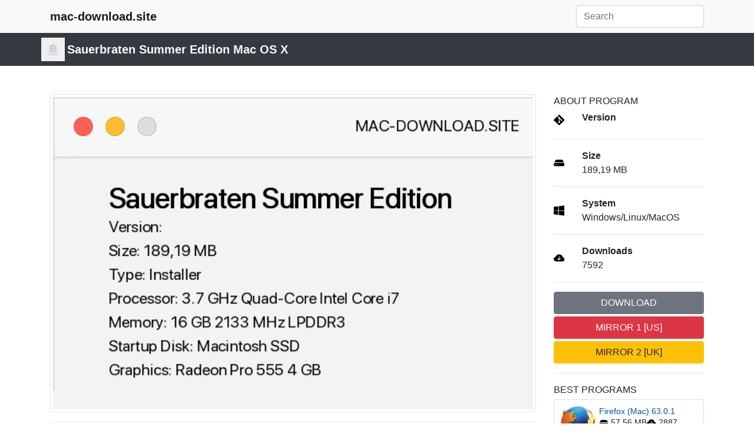

--- FILE ---
content_type: text/html; charset=UTF-8
request_url: https://mac-download.site/us/program/sauerbraten-summer-edition/
body_size: 5400
content:
<!doctype html>
<html lang="en">
  <head>
    <meta charset="utf-8">
    <meta name="viewport" content="width=device-width, initial-scale=1, shrink-to-fit=no">
    <meta name="robots" content="all">
    <link rel="shortcut icon" type="image/png" href="https://mac-download.site/imgs/sauerbraten-summer-edition.png"/>
        <meta name="description" content="Download Sauerbraten Summer Edition ! ⏩ Download free programs for Mac, Windows, Linux ⏪" />
    <meta name="keywords" content="Sauerbraten Summer Edition, Sauerbraten Summer Edition download mac, , sauerbraten, summer, edition, programy, windows, license key, key, license, linux, pobierz, za darmo, darmowy, crack, program, download, ściągnij, mac, free, download, lizenzschlüssel, kostenlos, programm, clé de licence, télécharger, gratuit, programme">
        <title>Download Sauerbraten Summer Edition  for free from mac-download.site</title>
    <link rel="stylesheet" href="https://mac-download.site/css/styles.pure.css">
  </head>
  <body>
<nav class="navbar navbar-expand-lg navbar-light bg-light">
  <div class="container">
    <a class="navbar-brand" href="https://mac-download.site/us/">
          <span class="font-weight-bold">mac-download.site</span>
    </a>
    <button class="navbar-toggler" type="button" data-toggle="collapse" data-target="#navbarSupportedContent" aria-controls="navbarSupportedContent" aria-expanded="false" aria-label="Toggle navigation">
      <span class="navbar-toggler-icon"></span>
    </button>

    <div class="collapse navbar-collapse" id="navbarSupportedContent">
      <ul class="navbar-nav ml-auto"></ul>
      <form class="form-inline my-2 my-lg-0" action="https://mac-download.site/redirect.php" method="GET">
        <input class="form-control" type="search" name="search" placeholder="Search" aria-label="Search">
        <input type="hidden" name="lang" value="us">
      </form>
    </div>
  </div>
</nav>
    <nav class="navbar navbar-light bg-dark">
      <div class="container">
        <div class="row">
            <span class="d-none d-sm-block"><img src="https://mac-download.site/no-image.png" width="40" height="40" class="d-inline-block" alt="Ikona"></span>&nbsp;            <span class="mt-2 mb-2 font-weight-bold d-inline-block text-light h5 d-inline-block">Sauerbraten Summer Edition  Mac OS X</span>
        </div>
      </div>
    </nav>
    <div class="container">
      <div class="row mt-5">
        <div class="col-12 col-xl-9 col-sm-12">
          <div class="row">
            <div class="col-12 col-xl-12 col-lg-12 col-md-12 text-center">
            	<img src="https://mac-download.site/macos/sauerbraten-summer-edition.png" class="img-thumbnail img-screen" alt="Zrzut ekranu" width="603" height="393">
            </div>
          </div>
          <hr>
                    	<a href="https://mac-download.site/us/pobierz/sauerbraten-summer-edition/" rel="noindex nofollow">
			  <button class="btn btn-danger w-100 mb-1" type="button">
			    Download for free Sauerbraten Summer Edition Mac OS X 			  </button>
			</a>
			<a href="https://mac-download.site/us/pobierz/sauerbraten-summer-edition/alternative/" rel="noindex nofollow">
			  <button class="btn btn-warning w-100 mb-1" type="button">
			    Alternative link to download for free Sauerbraten Summer Edition Mac OS X 			  </button>
			</a>
          <hr>
                  <p class="text-justify blockquote shrinkable">The history of games, where we watched the action from the perspective of the first person and shot at everything that moves, dates back to the early 90's. It is officially assumed that the first such production was Wolfenstein's 3D by Id Software. After a big success of Wolf, the incredible development of this genre began, starting with Doom, through quake, and ending with Far Cry. <br><br>A year ago the Cube was released to the public, which was created mainly for online gameplay. The game was characterized by good graphics and countless levels. Probably the authors themselves did not expect such a good reception of their work by the players, so following the blow after the premiere of the Cube, Sauerbraten hit our hands. <br><br>The plot of the game is basically the same as in the games mentioned above. Armed to the teeth, we run through dark chambers in order to neutralize our opponents. After starting the game, we choose whether we want to play online with a live player or with computer enemies. <br><br>In this respect, we have not seen any major changes compared to the Cube. Sauerbraten presents itself really fantastic in terms of graphics, very well made levels reflect it even more. In singleleplayer the opponents, although the same as in the previous one, are a bit better polished and run on us less often the whole group from all corners of a given level. <br><br>As far as the soundtrack is concerned, it is still at a decent level. The author of the description is Robcioo from Victory Games. Thank you very much for sharing the description! </p>                    <hr>
<!--           <div class="row text-center">
            <div class="col-12">
              <h4>How to download Sauerbraten Summer Edition Mac OS X</h4>
              <div class="embed-responsive embed-responsive-16by9">
			  	<iframe class="embed-responsive-item" src="https://www.youtube.com/embed/BrHlABsMWOI?rel=0" allowfullscreen></iframe>
			  </div>
            </div>
          </div>
          <hr> -->
          <div class="row text-center mt-2 mt-xl-0">
          	<div class="col-12">
          		<a href="https://mac-download.site/us/pobierz/sauerbraten-summer-edition/" rel="noindex nofollow" style="text-decoration:none;">
				  <button class="btn btn-lg btn-primary btn-block" type="button" style="background-color: #0051AD;">
				    Sauerbraten Summer Edition Mac OS X  [189,19 MB]				  </button>
				</a>
				<div class="text-muted">(downloaded 7592 times!)</div>
          	</div>
          </div>
                    <hr>
          <div class="row text-center">
            <div class="col-12 col-sm-12 col-lg-12 col-xl-3">
              <a href="https://www.facebook.com/sharer/sharer.php?u=https://mac-download.site/us/program/sauerbraten-summer-edition/" target="_blank"><img src="https://mac-download.site/social/facebook.png" class="img-thumbnail" width="42px" height="42px" alt="Facebook"></a>
              <a href="https://plus.google.com/share?url=https://mac-download.site/us/program/sauerbraten-summer-edition/" target="_blank"><img src="https://mac-download.site/social/google-plus.png" class="img-thumbnail" width="42px" height="42px" alt="Google Plus"></a>
              <a href="https://www.linkedin.com/cws/share/?url=https://mac-download.site/us/program/sauerbraten-summer-edition/" target="_blank"><img src="https://mac-download.site/social/linkedin.png" class="img-thumbnail" width="42px" height="42px" alt="Linkedin"></a>
              <a href="https://twitter.com/intent/tweet?text=https://mac-download.site/us/program/sauerbraten-summer-edition/" target="_blank"><img src="https://mac-download.site/social/twitter.png" class="img-thumbnail" width="42px" height="42px" alt="Twitter"></a>
            </div>
          </div>
          <hr class="d-xl-none">
        </div>
        <div class="col-12 col-xl-3">
          <div class="row">
            <div class="col-12">
              <div class="mb-1"><span class="text-uppercase h6">About program</span><div class="hr2"></div></div>
            </div>
          </div>
          <div class="row">
            <div class="col-2 col-sm-1 col-md-1 col-lg-1 col-xl-2 d-flex justify-content-center align-items-center">
            	<img src="https://mac-download.site/icons/git.svg" alt="Version" width="32" height="32">
            </div>
            <div class="col-10 col-sm-11 col-md-11 col-lg-11 col-xl-10">
              <div class="font-weight-bold">Version</div>
              <div></div>
            </div>
          </div>
          <hr>
          <div class="row">
            <div class="col-2 col-sm-1 col-md-1 col-lg-1 col-xl-2 d-flex justify-content-center align-items-center">
            	<img src="https://mac-download.site/icons/hdd-fill.svg" alt="Size" width="32" height="32">
            </div>
            <div class="col-10 col-sm-11 col-md-11 col-lg-11 col-xl-10">
              <div class="font-weight-bold">Size</div>
              <div>189,19 MB</div>
            </div>
          </div>
          <hr>
          <div class="row">
            <div class="col-2 col-sm-1 col-md-1 col-lg-1 col-xl-2 d-flex justify-content-center align-items-center">
            	<img src="https://mac-download.site/icons/windows.svg" alt="System" width="32" height="32">
            </div>
            <div class="col-10 col-sm-11 col-md-11 col-lg-11 col-xl-10">
              <div class="font-weight-bold">System</div>
              <div>Windows/Linux/MacOS</div>
            </div>
          </div>
          <hr>
          <div class="row">
            <div class="col-2 col-sm-1 col-md-1 col-lg-1 col-xl-2 d-flex justify-content-center align-items-center">
            	<img src="https://mac-download.site/icons/cloud-arrow-down-fill.svg" alt="Downloads" width="32" height="32">
            </div>
            <div class="col-10 col-sm-11 col-md-11 col-lg-11 col-xl-10">
              <div class="font-weight-bold">Downloads</div>
              <div>7592</div>
            </div>
          </div>
          <hr>
                    <div class="row">
            <div class="col-12">
            <a href="https://mac-download.site/us/pobierz/sauerbraten-summer-edition/" rel="noindex nofollow">
			  <button class="btn btn-secondary w-100 mb-1" type="button">
			    DOWNLOAD			  </button>
			</a>
			<a href="https://mac-download.site/us/pobierz/sauerbraten-summer-edition/alternative/" rel="noindex nofollow">
			  <button class="btn btn-danger w-100 mb-1" type="button">
			    MIRROR 1 [US]
			  </button>
			</a>
			<a href="https://mac-download.site/us/pobierz/sauerbraten-summer-edition/alternative/" rel="noindex nofollow">
			  <button class="btn btn-warning w-100" type="button">
			    MIRROR 2 [UK]
			  </button>
			</a>
            </div>
          </div>
          <hr>
                  <div class="row">
            <div class="col-12">
              <div class="mb-1"><span class="text-uppercase h6">Best programs</span><div class="hr2"></div></div>
            </div>
          </div>
          <div class="row">
            <div class="col-12 col-sm-12 mb-2">
              <div class="card">
                <div class="card-body" style="padding: 10px 10px 10px 10px;">
                  <div class="row" style="line-height: 19px;">
                    <div class="col-3 col-sm-2 col-md-2 col-lg-1 col-xl-3"><img src="https://mac-download.site/imgs/firefox-mac.png" width="60" height="60" class="d-inline-block align-top" alt=""></div>
                    <div class="col-9 col-sm-10 col-md-10 col-lg-11 col-xl-9 text-justify d-flex flex-column" style="font-size: 14px;">
                      <div><a href="https://mac-download.site/us/program/firefox-mac/" style="color: #0052AD;">Firefox (Mac) 63.0.1</a></div>
                      <div class="d-flex flex-row" style="gap: 1rem;">
                      	<span><img src="https://mac-download.site/icons/hdd-fill.svg" alt="Size" width="16" height="16"> 57,56 MB</span>
                        <span><img src="https://mac-download.site/icons/cloud-arrow-down-fill.svg" alt="Downloads" width="16" height="16"> 2887</span>
                      </div>
                                            <div class="d-flex flex-row" style="gap: 0.1rem;">
                      	<a href="https://mac-download.site/us/pobierz/firefox-mac/" target="_blank" rel="noindex nofollow" style="color: #0052AD;">[Download]</a>
                      	<br>
                      	<a href="https://mac-download.site/us/pobierz/firefox-mac/alternative/" target="_blank" rel="noindex nofollow" style="color: #0052AD;">[Download2]</a>
                      </div>
                                        </div>
                  </div>
                </div>
              </div>
            </div>
            <div class="col-12 col-sm-12 mb-2">
              <div class="card">
                <div class="card-body" style="padding: 10px 10px 10px 10px;">
                  <div class="row" style="line-height: 19px;">
                    <div class="col-3 col-sm-2 col-md-2 col-lg-1 col-xl-3"><img src="https://mac-download.site/imgs/minecraft-mac.png" width="60" height="60" class="d-inline-block align-top" alt=""></div>
                    <div class="col-9 col-sm-10 col-md-10 col-lg-11 col-xl-9 text-justify d-flex flex-column" style="font-size: 14px;">
                      <div><a href="https://mac-download.site/us/program/minecraft-mac/" style="color: #0052AD;">Minecraft (Mac) 1.13.2</a></div>
                      <div class="d-flex flex-row" style="gap: 1rem;">
                      	<span><img src="https://mac-download.site/icons/hdd-fill.svg" alt="Size" width="16" height="16"> 114,11 MB</span>
                        <span><img src="https://mac-download.site/icons/cloud-arrow-down-fill.svg" alt="Downloads" width="16" height="16"> 1621</span>
                      </div>
                                            <div class="d-flex flex-row" style="gap: 0.1rem;">
                      	<a href="https://mac-download.site/us/pobierz/minecraft-mac/" target="_blank" rel="noindex nofollow" style="color: #0052AD;">[Download]</a>
                      	<br>
                      	<a href="https://mac-download.site/us/pobierz/minecraft-mac/alternative/" target="_blank" rel="noindex nofollow" style="color: #0052AD;">[Download2]</a>
                      </div>
                                        </div>
                  </div>
                </div>
              </div>
            </div>
            <div class="col-12 col-sm-12 mb-2">
              <div class="card">
                <div class="card-body" style="padding: 10px 10px 10px 10px;">
                  <div class="row" style="line-height: 19px;">
                    <div class="col-3 col-sm-2 col-md-2 col-lg-1 col-xl-3"><img src="https://mac-download.site/imgs/skype-mac.png" width="60" height="60" class="d-inline-block align-top" alt=""></div>
                    <div class="col-9 col-sm-10 col-md-10 col-lg-11 col-xl-9 text-justify d-flex flex-column" style="font-size: 14px;">
                      <div><a href="https://mac-download.site/us/program/skype-mac/" style="color: #0052AD;">Skype (Mac) 8.33.0.41</a></div>
                      <div class="d-flex flex-row" style="gap: 1rem;">
                      	<span><img src="https://mac-download.site/icons/hdd-fill.svg" alt="Size" width="16" height="16"> 91,69 MB</span>
                        <span><img src="https://mac-download.site/icons/cloud-arrow-down-fill.svg" alt="Downloads" width="16" height="16"> 2782</span>
                      </div>
                                            <div class="d-flex flex-row" style="gap: 0.1rem;">
                      	<a href="https://mac-download.site/us/pobierz/skype-mac/" target="_blank" rel="noindex nofollow" style="color: #0052AD;">[Download]</a>
                      	<br>
                      	<a href="https://mac-download.site/us/pobierz/skype-mac/alternative/" target="_blank" rel="noindex nofollow" style="color: #0052AD;">[Download2]</a>
                      </div>
                                        </div>
                  </div>
                </div>
              </div>
            </div>
            <div class="col-12 col-sm-12 mb-2">
              <div class="card">
                <div class="card-body" style="padding: 10px 10px 10px 10px;">
                  <div class="row" style="line-height: 19px;">
                    <div class="col-3 col-sm-2 col-md-2 col-lg-1 col-xl-3"><img src="https://mac-download.site/imgs/cyberpunk-2077.png" width="60" height="60" class="d-inline-block align-top" alt=""></div>
                    <div class="col-9 col-sm-10 col-md-10 col-lg-11 col-xl-9 text-justify d-flex flex-column" style="font-size: 14px;">
                      <div><a href="https://mac-download.site/us/program/cyberpunk-2077/" style="color: #0052AD;">Cyberpunk 2077 Latest Patch</a></div>
                      <div class="d-flex flex-row" style="gap: 1rem;">
                      	<span><img src="https://mac-download.site/icons/hdd-fill.svg" alt="Size" width="16" height="16"> 117,1 GB</span>
                        <span><img src="https://mac-download.site/icons/cloud-arrow-down-fill.svg" alt="Downloads" width="16" height="16"> 48122</span>
                      </div>
                                            <div class="d-flex flex-row" style="gap: 0.1rem;">
                      	<a href="https://mac-download.site/us/pobierz/cyberpunk-2077/" target="_blank" rel="noindex nofollow" style="color: #0052AD;">[Download]</a>
                      	<br>
                      	<a href="https://mac-download.site/us/pobierz/cyberpunk-2077/alternative/" target="_blank" rel="noindex nofollow" style="color: #0052AD;">[Download2]</a>
                      </div>
                                        </div>
                  </div>
                </div>
              </div>
            </div>
          </div>
        </div>
      </div>
      <hr>
      <div class="mb-1"><span class="text-uppercase h6">Comments</span><div class="hr2"></div></div>
      <div class="row">
        <div class="col-12">
          <div class="card mb-2">
            <div class="card-body" style="padding: 10px 10px 10px 10px;">
              <div class="row" style="line-height: 19px;">
                <div class="col-1 col-xl-1 col-lg-1 d-none d-xl-block d-xl-none"><img src="https://mac-download.site/avatar.jpg" width="80" height="80" class="d-inline-block align-top" alt=""></div>
                <div class="col-12 col-xl-11 col-lg-12">
                  <div style="font-size: 14px; color: #0051AD;" class="font-weight-bold d-inline-block">Azuures_</div>
                  <div style="font-size: 12px;" class="d-inline-block text-muted">( 03.12.2018 14:54 ) <img src="https://mac-download.site/icons/star-fill.svg" alt="Version" width="12" height="12"></span><img src="https://mac-download.site/icons/star-fill.svg" alt="Version" width="12" height="12"></span><img src="https://mac-download.site/icons/star-fill.svg" alt="Version" width="12" height="12"></span><img src="https://mac-download.site/icons/star-fill.svg" alt="Version" width="12" height="12"></span><img src="https://mac-download.site/icons/star-fill.svg" alt="Version" width="12" height="12"></span></div>
                  <div style="font-size: 14px;" class="text-justify">Thank you very much!</div>
                </div>
              </div>
            </div>
          </div>
          <div class="card mb-2">
            <div class="card-body" style="padding: 10px 10px 10px 10px;">
              <div class="row" style="line-height: 19px;">
                <div class="col-1 col-xl-1 col-lg-1 d-none d-xl-block d-xl-none"><img src="https://mac-download.site/avatar.jpg" width="80" height="80" class="d-inline-block align-top" alt=""></div>
                <div class="col-12 col-xl-11 col-lg-12">
                  <div style="font-size: 14px; color: #0051AD;" class="font-weight-bold d-inline-block">alvin555</div>
                  <div style="font-size: 12px;" class="d-inline-block text-muted">( 22.11.2018 03:48 ) <img src="https://mac-download.site/icons/star-fill.svg" alt="Version" width="12" height="12"></span><img src="https://mac-download.site/icons/star-fill.svg" alt="Version" width="12" height="12"></span><img src="https://mac-download.site/icons/star-fill.svg" alt="Version" width="12" height="12"></span><img src="https://mac-download.site/icons/star-fill.svg" alt="Version" width="12" height="12"></span><img src="https://mac-download.site/icons/star-fill.svg" alt="Version" width="12" height="12"></span></div>
                  <div style="font-size: 14px;" class="text-justify">I am very happy that I downloaded Sauerbraten Summer Edition, everything works without any problems.</div>
                </div>
              </div>
            </div>
          </div>
        </div>
      </div>
      <hr>
      <div class="row">
        <div class="col-12">
          <h4 class="text-center">Add a comment</h4>
        </div>
      </div>
      <div class="row">
      	<div class="col-12">
          <form method="POST" action="comment/add">
        		<input type="text" class="form-control mb-1" name="nickname" placeholder="Your username" required>
        		<textarea class="form-control mb-1" rows="4" placeholder="Place for your comment..." required></textarea>
              <button type="submit" class="btn btn-secondary mt-1">Add comment</button>
          </form>
      	</div>
      </div>
      <hr>
      <div class="mb-1"><span class="text-uppercase h6">Recommended programs</span><div class="hr2"></div></div>
      <div class="row">
        <div class="col-12 col-sm-12 col-md-12 col-lg-12 col-xl-4 mb-2">
          <div class="card">
            <div class="card-body" style="padding: 10px 10px 10px 10px;">
              <div class="row" style="line-height: 19px;">
                <div class="col-3 col-sm-2 col-md-2 col-lg-1 col-xl-3"><img src="https://mac-download.site/imgs/adobe-flash-player-mac.png" width="60" height="60" class="d-inline-block align-top" alt=""></div>
                <div class="col-9 col-sm-10 col-md-10 col-lg-11 col-xl-9 text-justify" style="font-size: 14px;">
                  <div class="d-flex flex-column"><a href="https://mac-download.site/us/program/adobe-flash-player-mac/" style="color: #0052AD;">Adobe Flash Player (Mac) 31.0.0.122</a></div>
                  <div class="d-flex flex-row" style="gap: 1rem;">
                  		<span><img src="https://mac-download.site/icons/hdd-fill.svg" alt="Size" width="16" height="16"> 21,47 MB</span>
                  		<span><img src="https://mac-download.site/icons/cloud-arrow-down-fill.svg" alt="Downloads" width="16" height="16"> 5026</span>
                  </div>
                                    <div class="d-flex flex-row" style="gap: 1rem;">
                    <a href="https://mac-download.site/us/pobierz/adobe-flash-player-mac/" target="_blank" rel="noindex nofollow" style="color: #0052AD;">[Download]</a>
                    <a href="https://mac-download.site/us/pobierz/adobe-flash-player-mac/alternative/" target="_blank" rel="noindex nofollow" style="color: #0052AD;">[Download2]</a>
                  </div>
                                </div>
              </div>
            </div>
          </div>
        </div>
        <div class="col-12 col-sm-12 col-md-12 col-lg-12 col-xl-4 mb-2">
          <div class="card">
            <div class="card-body" style="padding: 10px 10px 10px 10px;">
              <div class="row" style="line-height: 19px;">
                <div class="col-3 col-sm-2 col-md-2 col-lg-1 col-xl-3"><img src="https://mac-download.site/imgs/mozilla-thunderbird-mac.png" width="60" height="60" class="d-inline-block align-top" alt=""></div>
                <div class="col-9 col-sm-10 col-md-10 col-lg-11 col-xl-9 text-justify" style="font-size: 14px;">
                  <div class="d-flex flex-column"><a href="https://mac-download.site/us/program/mozilla-thunderbird-mac/" style="color: #0052AD;">Mozilla Thunderbird (Mac) 60.3.0</a></div>
                  <div class="d-flex flex-row" style="gap: 1rem;">
                  		<span><img src="https://mac-download.site/icons/hdd-fill.svg" alt="Size" width="16" height="16"> 52,08 MB</span>
                  		<span><img src="https://mac-download.site/icons/cloud-arrow-down-fill.svg" alt="Downloads" width="16" height="16"> 1454</span>
                  </div>
                                    <div class="d-flex flex-row" style="gap: 1rem;">
                    <a href="https://mac-download.site/us/pobierz/mozilla-thunderbird-mac/" target="_blank" rel="noindex nofollow" style="color: #0052AD;">[Download]</a>
                    <a href="https://mac-download.site/us/pobierz/mozilla-thunderbird-mac/alternative/" target="_blank" rel="noindex nofollow" style="color: #0052AD;">[Download2]</a>
                  </div>
                                </div>
              </div>
            </div>
          </div>
        </div>
        <div class="col-12 col-sm-12 col-md-12 col-lg-12 col-xl-4 mb-2">
          <div class="card">
            <div class="card-body" style="padding: 10px 10px 10px 10px;">
              <div class="row" style="line-height: 19px;">
                <div class="col-3 col-sm-2 col-md-2 col-lg-1 col-xl-3"><img src="https://mac-download.site/imgs/winrar-mac.png" width="60" height="60" class="d-inline-block align-top" alt=""></div>
                <div class="col-9 col-sm-10 col-md-10 col-lg-11 col-xl-9 text-justify" style="font-size: 14px;">
                  <div class="d-flex flex-column"><a href="https://mac-download.site/us/program/winrar-mac/" style="color: #0052AD;">WinRAR (Mac) 5.61</a></div>
                  <div class="d-flex flex-row" style="gap: 1rem;">
                  		<span><img src="https://mac-download.site/icons/hdd-fill.svg" alt="Size" width="16" height="16"> 14,07 MB</span>
                  		<span><img src="https://mac-download.site/icons/cloud-arrow-down-fill.svg" alt="Downloads" width="16" height="16"> 6730</span>
                  </div>
                                    <div class="d-flex flex-row" style="gap: 1rem;">
                    <a href="https://mac-download.site/us/pobierz/winrar-mac/" target="_blank" rel="noindex nofollow" style="color: #0052AD;">[Download]</a>
                    <a href="https://mac-download.site/us/pobierz/winrar-mac/alternative/" target="_blank" rel="noindex nofollow" style="color: #0052AD;">[Download2]</a>
                  </div>
                                </div>
              </div>
            </div>
          </div>
        </div>
      </div>

      <div class="mb-1"><span class="text-uppercase h6">Related programs</span><div class="hr2"></div></div>
      <div class="row">
        <div class="col-12 col-sm-12 col-md-12 col-lg-12 col-xl-4 mb-2">
          <div class="card">
            <div class="card-body" style="padding: 10px 10px 10px 10px;">
              <div class="row" style="line-height: 19px;">
                <div class="col-3 col-sm-2 col-md-2 col-lg-1 col-xl-3"><img src="https://mac-download.site/no-image.png" width="60" height="60" class="d-inline-block align-top" alt=""></div>
                <div class="col-9 col-sm-10 col-md-10 col-lg-11 col-xl-9 text-justify">
                  <div style="font-size: 14px;"><a href="https://mac-download.site/us/program/savage-2-a-tortured-soul/" style="color: #0052AD;">Savage 2: A Tortured Soul </a></div>
                  <div style="font-size: 14px;">
                    <div class="row">
                      <div class="col-6 col-sm-4 col-md-3 col-lg-2 col-xl-6">
                        <span><img src="https://mac-download.site/icons/hdd-fill.svg" alt="Size" width="16" height="16"> 1 043,02 M</span>
                      </div>
                      <div class="col-6 col-sm-4 col-md-3 col-lg-10 col-xl-6">
                        <span><img src="https://mac-download.site/icons/cloud-arrow-down-fill.svg" alt="Size" width="16" height="16"> 5667</span>
                      </div>
                    </div>
                  </div>
                                    <div style="font-size: 14px;">
                    <a href="https://mac-download.site/us/pobierz/savage-2-a-tortured-soul/" target="_blank" rel="noindex nofollow" style="color: #0052AD;">[ Download ]</a>
                    <a href="https://mac-download.site/us/pobierz/savage-2-a-tortured-soul/alternative/" target="_blank" rel="noindex nofollow" style="color: #0052AD;">[ Download2 ]</a>
                  </div>
                                </div>
              </div>
            </div>
          </div>
        </div>
        <div class="col-12 col-sm-12 col-md-12 col-lg-12 col-xl-4 mb-2">
          <div class="card">
            <div class="card-body" style="padding: 10px 10px 10px 10px;">
              <div class="row" style="line-height: 19px;">
                <div class="col-3 col-sm-2 col-md-2 col-lg-1 col-xl-3"><img src="https://mac-download.site/no-image.png" width="60" height="60" class="d-inline-block align-top" alt=""></div>
                <div class="col-9 col-sm-10 col-md-10 col-lg-11 col-xl-9 text-justify">
                  <div style="font-size: 14px;"><a href="https://mac-download.site/us/program/save-the-date/" style="color: #0052AD;">Save the Date </a></div>
                  <div style="font-size: 14px;">
                    <div class="row">
                      <div class="col-6 col-sm-4 col-md-3 col-lg-2 col-xl-6">
                        <span><img src="https://mac-download.site/icons/hdd-fill.svg" alt="Size" width="16" height="16"> 16,95 MB</span>
                      </div>
                      <div class="col-6 col-sm-4 col-md-3 col-lg-10 col-xl-6">
                        <span><img src="https://mac-download.site/icons/cloud-arrow-down-fill.svg" alt="Size" width="16" height="16"> 1406</span>
                      </div>
                    </div>
                  </div>
                                    <div style="font-size: 14px;">
                    <a href="https://mac-download.site/us/pobierz/save-the-date/" target="_blank" rel="noindex nofollow" style="color: #0052AD;">[ Download ]</a>
                    <a href="https://mac-download.site/us/pobierz/save-the-date/alternative/" target="_blank" rel="noindex nofollow" style="color: #0052AD;">[ Download2 ]</a>
                  </div>
                                </div>
              </div>
            </div>
          </div>
        </div>
        <div class="col-12 col-sm-12 col-md-12 col-lg-12 col-xl-4 mb-2">
          <div class="card">
            <div class="card-body" style="padding: 10px 10px 10px 10px;">
              <div class="row" style="line-height: 19px;">
                <div class="col-3 col-sm-2 col-md-2 col-lg-1 col-xl-3"><img src="https://mac-download.site/no-image.png" width="60" height="60" class="d-inline-block align-top" alt=""></div>
                <div class="col-9 col-sm-10 col-md-10 col-lg-11 col-xl-9 text-justify">
                  <div style="font-size: 14px;"><a href="https://mac-download.site/us/program/save2pc-light/" style="color: #0052AD;">save2pc Light 4.34</a></div>
                  <div style="font-size: 14px;">
                    <div class="row">
                      <div class="col-6 col-sm-4 col-md-3 col-lg-2 col-xl-6">
                        <span><img src="https://mac-download.site/icons/hdd-fill.svg" alt="Size" width="16" height="16"> 14,86 MB</span>
                      </div>
                      <div class="col-6 col-sm-4 col-md-3 col-lg-10 col-xl-6">
                        <span><img src="https://mac-download.site/icons/cloud-arrow-down-fill.svg" alt="Size" width="16" height="16"> 1975</span>
                      </div>
                    </div>
                  </div>
                                    <div style="font-size: 14px;">
                    <a href="https://mac-download.site/us/pobierz/save2pc-light/" target="_blank" rel="noindex nofollow" style="color: #0052AD;">[ Download ]</a>
                    <a href="https://mac-download.site/us/pobierz/save2pc-light/alternative/" target="_blank" rel="noindex nofollow" style="color: #0052AD;">[ Download2 ]</a>
                  </div>
                                </div>
              </div>
            </div>
          </div>
        </div>
      </div>

      <hr>
    </div>

    <div class="footer-bottom bg-light">
      <div class="container">
        <div class="row">
          <div class="col-xs-12">
            <!--Footer Bottom-->
            <p class="text-xs-center">&copy; Copyright 2017 - 2024. All rights reserved.</p>
            <p class="text-xs-center">MAC DOWNLOAD | MAC DOWNLOAD PROGRAM | MAC DOWNLOAD FREE | FREE PROGRAMS | DOWNLOAD PROGRAMS FREE</p>
          </div>
        </div>
      </div>
    </div>
	<script type="application/ld+json">{
	  "@context": "http://schema.org",
	  "@type": "SoftwareApplication",
	  "mainEntityOfPage": "https://mac-download.site/us/pobierz/sauerbraten-summer-edition/",
	  "name": "Sauerbraten Summer Edition",
	  "image": {
	    "@type": "ImageObject",
	    "url": "https://mac-download.site/imgs/sauerbraten-summer-edition.png",
	    "height": 60,
	    "width": 60  },
	  "description": "Download Sauerbraten Summer Edition ! ⏩ Download free programs for Mac, Windows, Linux ⏪",
	  "softwareVersion": "",
	  "fileSize": "",
	  "downloadUrl": "https://mac-download.site/us/pobierz/sauerbraten-summer-edition/",
	  "datePublished": "16.06.2018",
	  "dateModified": "16.06.2018",
	  "applicationCategory": "Programy",
	  "operatingSystem": "Windows/Linux/MacOS",
	  "inLanguage": "en-US",
	  "offers": {
	    "@type": "Offer",
	    "price": "0",
	    "priceCurrency": "PLN"
	  },
	  "author": {
	    "@type": "Person",
	    "name": "MacDownload"
	  },
	   "publisher": {
	    "@type": "Organization",
	    "name": "mac-download.site",
	    "logo": {
	      "@type": "ImageObject",
	      "url": "https://mac-download.site/icon.png",
	      "width": 40,
	      "height": 40 
	    }
	  },
	  "aggregateRating": {
	    "@type": "AggregateRating",
	    "ratingValue": "4.8",
	    "reviewCount": "96"
	  }
	}</script>
	<script src="https://cdn.jsdelivr.net/npm/jquery@3.5.1/dist/jquery.slim.min.js"></script>
	<script src="https://cdn.jsdelivr.net/npm/bootstrap@4.6.2/dist/js/bootstrap.min.js"></script>
	<script type="text/javascript">
		function showMore(id){
		    document.getElementById(id+'Overflow').className='';
		    document.getElementById(id+'MoreLink').className='hidden';
		    document.getElementById(id+'LessLink').className='';
		}

		function showLess(id){
		    document.getElementById(id+'Overflow').className='hidden';
		    document.getElementById(id+'MoreLink').className='';
		    document.getElementById(id+'LessLink').className='hidden';
		}

		var len = 350;
		var shrinkables = document.getElementsByClassName('shrinkable');
		if (shrinkables.length > 0) {
		    for (var i = 0; i < shrinkables.length; i++){
		        var fullText = shrinkables[i].innerHTML;
		        if(fullText.length > len){
		            var trunc = fullText.substring(0, len).replace(/\w+$/, '');
		            var remainder = "";
		            var id = shrinkables[i].id;
		            remainder = fullText.substring(len, fullText.length);
		            shrinkables[i].innerHTML = '<span>' + trunc + '<span class="hidden" id="' + id + 'Overflow">'+ remainder +'</span></span>&nbsp;<a id="' + id + 'MoreLink" href="#!" onclick="showMore(\''+ id + '\');">More</a><a class="hidden" href="#!" id="' + id + 'LessLink" onclick="showLess(\''+ id + '\');">Less</a>';
		        }
		    }
		}
	</script>
  <script defer src="https://static.cloudflareinsights.com/beacon.min.js/vcd15cbe7772f49c399c6a5babf22c1241717689176015" integrity="sha512-ZpsOmlRQV6y907TI0dKBHq9Md29nnaEIPlkf84rnaERnq6zvWvPUqr2ft8M1aS28oN72PdrCzSjY4U6VaAw1EQ==" data-cf-beacon='{"version":"2024.11.0","token":"a86bac124e094fc8853b4f3d4e5a18c4","r":1,"server_timing":{"name":{"cfCacheStatus":true,"cfEdge":true,"cfExtPri":true,"cfL4":true,"cfOrigin":true,"cfSpeedBrain":true},"location_startswith":null}}' crossorigin="anonymous"></script>
</body>
</html>



--- FILE ---
content_type: image/svg+xml
request_url: https://mac-download.site/icons/windows.svg
body_size: -53
content:
<svg xmlns="http://www.w3.org/2000/svg" width="16" height="16" fill="currentColor" class="bi bi-windows" viewBox="0 0 16 16">
  <path d="M6.555 1.375 0 2.237v5.45h6.555V1.375zM0 13.795l6.555.933V8.313H0v5.482zm7.278-5.4.026 6.378L16 16V8.395H7.278zM16 0 7.33 1.244v6.414H16V0z"/>
</svg>